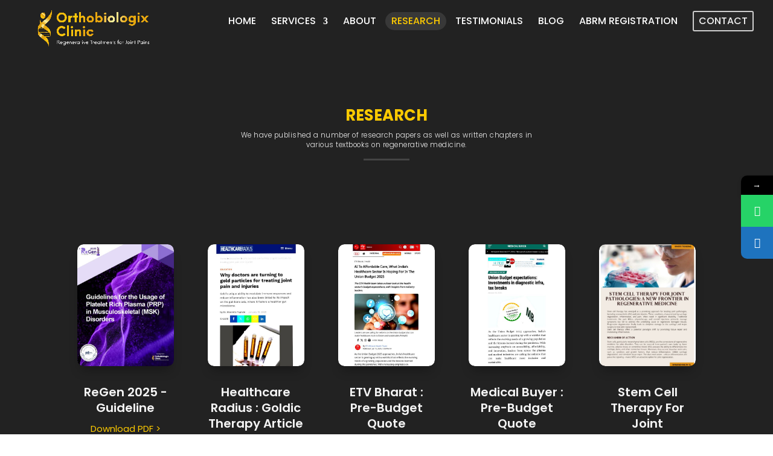

--- FILE ---
content_type: text/css
request_url: https://orthobiologixclinic.com/wp-content/plugins/divi-toolbox/cache/wp_dtb-style-8090944.css?ver=6.8.3
body_size: 6435
content:
body{font-weight:400}body.et_pb_button_helper_class .et_pb_button{font-weight:500}.blurred #main-header,.blurred #top-header,.blurred #dtb-before-header,.blurred #dtb-after-header,.blurred .et-l--header,.blurred .et-l--footer,.blurred #main-content,.blurred #dtb-before-footer,.blurred #dtb-after-footer,.blurred #main-footer,.blurred .et_pb_scroll_top{transition:all .5s cubic-bezier(.53,.06,.28,.99);filter:blur(5px)}.blurred .mfp-bg.toolbox{opacity:1;background:rgba(0,0,0,.8)}.blurred .mfp-wrap.toolbox .mfp-close:active{top:0}.mfp-ready.toolbox .toolbox-white-popup{transform:scale(1);opacity:1}.toolbox .mfp-container{padding:0;height:100vh}.toolbox .mfp-content{position:static!important}.toolbox .mfp-content .et_pb_section{background:transparent}.mfp-close-btn-in.toolbox .mfp-fade>.mfp-close{width:50px;height:50px;font-size:36px;opacity:1;transition:all .5s cubic-bezier(.53,.06,.28,.99);background:#f4f4f4;color:#fdca00}.mfp-close-btn-in.toolbox .mfp-fade>.mfp-close:hover{background:#f4f4f4!important;color:#fdca00}.toolbox .mfp-content{opacity:0;transition:all .3s ease-in-out}.toolbox.mfp-bg{opacity:0;transition:all .5s ease-out}.toolbox.mfp-ready .mfp-content{opacity:1}.toolbox.mfp-removing .mfp-content{opacity:0}.toolbox.mfp-removing.mfp-bg{opacity:0}#footer-info{letter-spacing:0;text-transform:none;font-variant:normal}.et_pb_scroll_top.et-pb-icon{background:#fdca00;color:#444;padding:5px;font-size:25px;right:0;bottom:100px}.et_pb_scroll_top.et-pb-icon.et-visible{transition-duration:.3s;transition-timing-function:ease-in-out;transition-property:background,color,padding,font-size,transform,border}a.btt_link{position:absolute;top:-5px;bottom:-5px;right:-5px;left:-5px}.et_pb_scroll_top:before{content:'6'}.et_pb_scroll_top.et-pb-icon:hover{background:#444;color:#fdca00}.et_pb_scroll_top.et-pb-icon{box-shadow:0 8px 20px rgba(0,0,0,.2)}.pulse,.grow,.shrink,.buzz,.move_down,.move_up{transform:perspective(1px) translateZ(0);transition:all .3s ease-in-out!important}.jello:hover{animation:jello .9s both}.wobble:hover{animation:wobble .82s cubic-bezier(.36,.07,.19,.97) both}.heartbeat:hover{animation:heartbeat 1.5s ease-in-out infinite both}.pulse:hover{animation:pulse 1s ease-in-out infinite both}.grow:hover{transform:scale(1.1)}.shrink:hover{transform:scale(.9)}.move_up:hover{transform:translateY(-8px)}.move_down:hover{transform:translateY(8px)}@keyframes jello{0%,100%{transform:scale3d(1,1,1)}30%{transform:scale3d(1.25,.75,1)}40%{transform:scale3d(.75,1.25,1)}50%{transform:scale3d(1.15,.85,1)}65%{transform:scale3d(.95,1.05,1)}75%{transform:scale3d(1.05,.95,1)}}@keyframes wobble{16.65%{transform:translateX(5px)}33.3%{transform:translateX(-4px)}49.95%{transform:translateX(3px)}66.6%{transform:translateX(-2px)}83.25%{transform:translateX(1px)}100%{transform:translateX(0)}}@keyframes heartbeat{from{transform:scale(1);transform-origin:center center;animation-timing-function:ease-out}10%{transform:scale(.91);animation-timing-function:ease-in}17%{transform:scale(.98);animation-timing-function:ease-out}33%{transform:scale(.87);animation-timing-function:ease-in}45%{transform:scale(1);animation-timing-function:ease-out}}@keyframes pulse{25%{transform:scale(1.1)}75%{transform:scale(.9)}}.et-social-flickr a.icon:before{content:'\e0a6'}.et-social-dribble a.icon:before{content:'\e09b'}.et-social-icon a.move_up:hover{transform:translateY(-2px)}.et-social-icon a.move_down:hover{transform:translateY(2px)}.toolbox_menu4 #top-menu>li>a,.toolbox_menu4 .dtb-menu ul.et-menu>li>a{transition:none!important}.toolbox_menu4 #top-menu>li>a>span,.toolbox_menu4 .dtb-menu ul.et-menu>li>a>span{transition:all .3s ease-in-out;padding:8px 9.6px;margin:-9.6px;border-radius:15px;background:transparent;display:inline-block}.toolbox_menu4 #top-menu>li:hover>a>span,.toolbox_menu4 .dtb-menu ul.et-menu>li:hover>a>span,.toolbox_menu4 #top-menu>li.current_page_item>a span,.toolbox_menu4 .dtb-menu ul.et-menu>li.current_page_item>a span,.toolbox_menu4 #top-menu>li.current-menu-ancestor>a span,.toolbox_menu4 .dtb-menu ul.et-menu>li.current-menu-ancestor>a span{background:rgba(255,255,255,.1)}.toolbox_menu4 #top-menu>li.menu-item-has-children>a>span,.toolbox_menu4 .dtb-menu ul.et-menu>li.menu-item-has-children>a>span{padding-right:25px;margin-right:-25px}.toolbox_menu4 #top-menu>li.menu-item-has-children>a:first-child:after .toolbox_menu4 .dtb-menu ul.et-menu>li.menu-item-has-children>a:first-child:after{right:4px}.toolbox_menu4 .dtb-menu ul.et-menu>li.menu-item-has-children>a span{transform:translateY(1px)}#top-menu li li ul,.dtb-menu ul.et-menu li li ul{top:0}#top-menu li ul,#et-secondary-nav li ul,.dtb-menu ul.et-menu li ul,.et-db #et-boc .et-l .dtb-menu .nav li ul{border-top:none;padding:0;box-shadow:none;box-shadow:0 -5px 40px rgba(50,50,50,.1);border-radius:7px;background:#fff}#top-menu li:not(.mega-menu) ul,#et-secondary-nav li ul,.dtb-menu ul.et-menu li:not(.mega-menu) ul{background:transparent;width:240px}#top-menu li ul li,#et-secondary-nav li ul li,#top-menu li.mega-menu ul.sub-menu,.dtb-menu ul.et-menu li.mega-menu ul.sub-menu{background:#fff}#top-menu li ul li:first-child>a,#et-secondary-nav li ul li:first-child>a,.dtb-menu ul.et-menu li ul li:first-child>a,#top-menu li ul li:first-child,#et-secondary-nav li ul li:first-child,.dtb-menu ul.et-menu li ul li:first-child{border-radius:7px 7px 0 0}#top-menu li ul li:last-child>a,#et-secondary-nav li ul li:last-child>a,.dtb-menu ul.et-menu li ul li:last-child>a,#top-menu li ul li:last-child,#et-secondary-nav li ul li:last-child,.dtb-menu ul.et-menu li ul li:last-child{border-radius:0 0 7px 7px}#top-menu li ul li:first-child:last-child>a,#et-secondary-nav li ul li:first-child:last-child>a,.dtb-menu ul.et-menu li ul li:first-child:last-child>a,#top-menu li ul li:first-child:last-child,#et-secondary-nav li ul li:first-child:last-child,.dtb-menu ul.et-menu li ul li:first-child:last-child{border-radius:7px}#top-menu li.mega-menu li ul li>a,#et-secondary-nav li.mega-menu li ul li>a,.dtb-menu ul.et-menu li.mega-menu li ul li>a,#top-menu li.mega-menu li ul li,#et-secondary-nav li.mega-menu li ul li,.dtb-menu ul.et-menu li.mega-menu li ul li{border-radius:7px}#top-menu li li,#et-secondary-nav li li,.dtb-menu ul.et-menu li li,.et-db #et-boc .et-l .dtb-menu .nav li li{padding:0;display:block}.et-fixed-header #top-menu li li a,#top-menu li li a,#et-secondary-nav li li a,.dtb-menu ul.et-menu li li a,.et-db #et-boc .et-l .dtb-menu ul.et-menu li li a{font-family:Poppins;padding:8px 15px 8px 20px;position:relative;transition:all .3s ease-in-out;display:block;width:100%;text-transform:uppercase;font-variant:normal;letter-spacing:0;font-size:16px;font-weight:500;text-align:;padding:8px 15px!important}.et-fixed-header #top-menu li li a,#top-menu li li a,#et-secondary-nav li li a,.dtb-menu.et_pb_menu .nav li ul.sub-menu a{color:#222!important;background:#fff}#top-menu li li a:hover,#et-secondary-nav li li a:hover,.dtb-menu.et_pb_menu .nav li ul.sub-menu a:hover,.et-db #et-boc .et-l .dtb-menu ul.et-menu li li a:hover{padding-left:25px!important;background:rgba(34,34,34,.1);color:#e6a612!important;opacity:1}#top-menu li li a:hover,#et-secondary-nav li li a:hover{background:rgba(34,34,34,.1)!important;color:#e6a612!important}#et-secondary-nav li ul li{text-align:left}#et-secondary-nav li .menu-item-has-children>a:first-child:after{right:.2em;left:auto}#et-secondary-nav li li a{padding:13px}#et-secondary-nav li li a:hover{padding-left:18px}.nav li li ul{left:240px}#et-secondary-nav li ul ul{right:240px}@media (min-width:981px){#top-menu>li:not(.mega-menu)>.sub-menu:after,#top-menu>li>.children:after,.dtb-menu ul.et-menu>li:not(.mega-menu)>.sub-menu:after{content:'';display:block;position:absolute;left:20px;top:-20px;width:0;height:0;border-top:10px solid transparent;border-right:10px solid transparent;border-left:10px solid transparent;z-index:1;border-bottom:10px #fff solid}#et-secondary-nav>li>.sub-menu:after{content:'';display:block;position:absolute;right:20px;top:-10px;width:0;height:0;border-top:5px solid transparent;border-right:5px solid transparent;border-left:5px solid transparent;z-index:1;border-bottom:5px #fff solid}}@media (min-width:981px){.et_header_style_split .nav>li{position:static}li.centered-inline-logo-wrap{width:272px!important;min-width:272px}.logo_container a,.dtb-menu.et_pb_fullwidth_menu:not(.et_pb_fullwidth_menu--style-centered) .et_pb_menu__logo,.dtb-menu.et_pb_menu:not(.et_pb_menu--style-centered) .et_pb_menu__logo{transition:all .5s ease-in-out;position:absolute!important;top:0;height:95px!important;background:rgba(255,255,255,0);width:250px;display:flex!important;box-shadow:none;align-items:center;justify-content:center;padding:10px;border-radius:0 0 50px 50px}.dtb-menu.et_pb_fullwidth_menu--style-left_aligned .et_pb_menu__logo-wrap,.dtb-menu.et_pb_menu--style-left_aligned .et_pb_menu__logo-wrap{width:270px}.dtb-menu.et_pb_fullwidth_menu--style-inline_centered_logo .et_pb_menu__logo-wrap,.dtb-menu.et_pb_menu--style-inline_centered_logo .et_pb_menu__logo-wrap{width:250px}.et-fixed-header li.centered-inline-logo-wrap{width:232px!important;min-width:232px}.et-fixed-header .logo_container a{height:78px!important;width:210px;background-color:#222}}#top-menu>li.cta-item>a>span,.dtb-menu .et-menu>li.cta-item>a>span,#et-secondary-nav li.cta-item>a>span{display:block}#top-menu>li.cta-item>a:before,#top-menu>li.cta-item>a>span:before,#top-menu>li.cta-item>a>span:after,.dtb-menu .et-menu>li.cta-item>a:before,.dtb-menu .et-menu>li.cta-item>a>span:before,.dtb-menu .et-menu>li.cta-item>a>span:after,#et-secondary-nav li.cta-item a>span:before,#et-secondary-nav li.cta-item a>span:after{display:none!important}.toolbox_menu4 #top-menu>li.cta-item>a,.toolbox_menu4 .dtb-menu .et-menu>li.cta-item>a,.toolbox_menu4 #et-secondary-nav li.cta-item>a{transition:all .3s ease-in-out!important}#top-menu>li.cta-item:not(.menu-item-has-children),.dtb-menu .et-menu>li.cta-item:not(.menu-item-has-children),.et-db #et-boc .dtb-menu .et_pb_menu__menu>nav>ul>li.cta-item:not(.menu-item-has-children){margin:0 8px}#et-secondary-nav>li.cta-item:not(.menu-item-has-children){margin:0 24px 0 8px}#top-menu>li.cta-item>a>span,.dtb-menu .et-menu>li.cta-item>a>span,#et-secondary-nav>li.cta-item>a>span{transition:all .3s ease-in-out;padding:8px 8px!important;margin:-8px -8px;border-radius:3px;background:rgba(255,255,255,.03)!important;color:#f4f4f4!important;border-style:solid;border-width:2px;border-color:rgba(244,244,244,.82);font-family:Poppins;font-weight:500;font-size:16px;letter-spacing:0;text-transform:uppercase;font-variant:normal}#top-menu>li.cta-item>a:hover>span,.dtb-menu .et-menu>li.cta-item>a:hover>span,#et-secondary-nav>li.cta-item>a:hover>span{background:rgba(34,34,34,.3)!important;color:#fdca00!important;border-color:#fdca00}#top-menu>li.cta-item>a:first-child:after,.dtb-menu .et-menu>li.cta-item>a:first-child:after,#et-secondary-nav>li.cta-item>a:first-child:after{right:4px}#top-menu>li.cta-item.menu-item-has-children>a>span,.dtb-menu .et-menu>li.cta-item.menu-item-has-children>a>span,#et-secondary-nav>li.cta-item.menu-item-has-children>a>span{padding-right:20px!important}#top-menu>li.cta-item.menu-item-has-children>a:after,.dtb-menu .et-menu>li.cta-item.menu-item-has-children>a:after,#et-secondary-nav>li.cta-item.menu-item-has-children>a:after{right:12px;color:#f4f4f4!important;top:8px}#top-menu>li.cta-item.menu-item-has-children>a:first-child:after,.dtb-menu .et-menu>li.cta-item.menu-item-has-children>a:first-child:after,#et-secondary-nav>li.cta-item.menu-item-has-children>a:first-child:after{right:4px}#top-menu>li.cta-item.menu-item-has-children>a:hover:after,.dtb-menu .et-menu>li.cta-item.menu-item-has-children>a:hover:after,#et-secondary-nav>li.cta-item.menu-item-has-children>a:hover:after{color:#fdca00!important;z-index:2}@media only screen and (min-width:981px) and (max-width:980px){#logo,.logo_container,#main-header,.container{transition:all .4s ease-in-out}#et_mobile_nav_menu{display:none!important}#top-menu,nav#top-menu-nav{display:block}#et-secondary-nav,#et-secondary-menu,#et-info .et-social-icons{display:inline-block!important}#et-info{padding-top:0}#top-header .container{padding-top:.75em}.et_fixed_nav #page-container #main-header,.et_fixed_nav #page-container #top-header{position:fixed}.et_hide_primary_logo #main-header:not(.et-fixed-header) .centered-inline-logo-wrap,.et_hide_fixed_logo #main-header.et-fixed-header .centered-inline-logo-wrap,.et_header_style_centered.et_hide_primary_logo #main-header:not(.et-fixed-header) .logo_container,.et_header_style_centered.et_hide_fixed_logo #main-header.et-fixed-header .logo_container,.et_header_style_split.et_hide_primary_logo #main-header:not(.et-fixed-header) .logo_container,.et_header_style_split.et_hide_fixed_logo #main-header.et-fixed-header .logo_container{height:0;padding:0;opacity:0}.et_pb_fullwidth_menu.dtb-menu .et_pb_menu__menu,.et_pb_menu.dtb-menu .et_pb_menu__menu{display:flex}.dtb-menu .et_mobile_nav_menu{display:none;float:right}.et_pb_fullwidth_menu--style-inline_centered_logo.dtb-menu>div>.et_pb_menu__logo-wrap,.et_pb_menu--style-inline_centered_logo.dtb-menu>div>.et_pb_menu__logo-wrap{display:none}.et_header_style_left #logo{max-width:100%;max-height:100%}.et_header_style_left #et-top-navigation,.et_header_style_split #et-top-navigation{padding:26px 0 0 0}.et_header_style_left #et-top-navigation nav>ul>li>a{padding-bottom:26px}.et_header_style_left .et-fixed-header #et-top-navigation nav>ul>li>a{padding-bottom:18px}.et_header_style_left .et-fixed-header #et-top-navigation{padding:18px 0 0 0}#et_top_search{float:right;margin:-10px 0 0 22px}.et_hide_primary_logo #main-header:not(.et-fixed-header) .logo_container,.et_hide_fixed_logo #main-header.et-fixed-header .logo_container{height:0;opacity:0;transition:all .4s ease-in-out}}.et_toggle_slide_menu:after{display:none}.mobile_menu_bar{width:30px;height:14px;box-sizing:content-box;min-height:24px}.mobile_menu_bar:before{display:none}.dtb-hamburger{padding:5px;display:inline-block;cursor:pointer;position:absolute;top:0;right:0;transition-property:opacity,filter;transition-duration:.15s;transition-timing-function:linear}.dtb-hamburger:hover{opacity:1}.dtb-hamburger{font:inherit;color:inherit;text-transform:none;background-color:transparent;border:0;margin:0;overflow:visible}.dtb-hamburger-box{width:20px;height:14px;display:inline-block;position:relative}.dtb-hamburger-inner{display:block;top:50%;margin-top:-1px}.dtb-hamburger-inner,.dtb-hamburger-inner::before,.dtb-hamburger-inner::after{width:20px;height:2px;background-color:#fdca00;border-radius:2px;position:absolute;transition-property:transform;transition-duration:.15s;transition-timing-function:ease}.mobile_menu_bar:hover .dtb-hamburger-inner,.mobile_menu_bar:hover .dtb-hamburger-inner::before,.mobile_menu_bar:hover .dtb-hamburger-inner::after{background-color:#e6a612}.hamburger_menu_icon-toggled .dtb-hamburger-inner,.hamburger_menu_icon-toggled .dtb-hamburger-inner::before,.hamburger_menu_icon-toggled .dtb-hamburger-inner::after{background-color:#fdca00}.hamburger_menu_icon-toggled:hover .dtb-hamburger-inner,.hamburger_menu_icon-toggled:hover .dtb-hamburger-inner::before,.hamburger_menu_icon-toggled:hover .dtb-hamburger-inner::after{background-color:#e6a612}.dtb-hamburger-inner::before,.dtb-hamburger-inner::after{content:"";display:block}.dtb-hamburger-inner::before{top:-6px}.dtb-hamburger-inner::after{bottom:-6px}.hamburger_menu_icon4 .dtb-hamburger{overflow:hidden}.hamburger_menu_icon4 .dtb-hamburger-inner{transition:background-color .125s .175s ease-in}.hamburger_menu_icon4 .dtb-hamburger-inner::before{left:0;transition:transform .125s cubic-bezier(.6,.04,.98,.335),top .05s .125s linear}.hamburger_menu_icon4 .dtb-hamburger-inner::after{top:6px;right:0;transition:transform .125s cubic-bezier(.6,.04,.98,.335),top .05s .125s linear,right .125s .175s ease-in}.hamburger_menu_icon4 .hamburger_menu_icon-toggled .dtb-hamburger-inner{transition-delay:0s;transition-timing-function:ease-out;background-color:transparent!important}.hamburger_menu_icon4 .hamburger_menu_icon-toggled .dtb-hamburger-inner::before{left:-40px;top:-40px;transform:translate3d(40px,40px,0) rotate(45deg);transition:left .125s ease-out,top .05s .125s linear,transform .125s .175s cubic-bezier(.075,.82,.165,1)}.hamburger_menu_icon4 .hamburger_menu_icon-toggled .dtb-hamburger-inner::after{right:-40px;top:-40px;transform:translate3d(-40px,40px,0) rotate(-45deg);transition:right .125s ease-out,top .05s .125s linear,transform .125s .175s cubic-bezier(.075,.82,.165,1)}.dtb-m-menu-trigger{position:fixed;z-index:100005;top:5px;bottom:auto;left:auto;right:20px;cursor:pointer}.dtb-m-menu-trigger .mobile_menu_bar{width:50px;height:50px;background-color:rgba(255,255,255,.9);display:flex;align-items:center;justify-content:center;transition:all .3s ease-in-out;flex-direction:row;border-style:solid;border-width:0;border-color:#fff;border-radius:3px}.dtb-m-menu-trigger .mobile_menu_bar:hover{background-color:#fff;border-color:#fff}.dtb-m-mobile-open .dtb-m-menu-trigger .mobile_menu_bar{background-color:rgba(255,255,255,0);border-color:#fff;box-shadow:none}.dtb-m-mobile-open .dtb-m-menu-trigger .mobile_menu_bar:hover{background-color:#fff;border-color:#fff}.dtb-m-menu-trigger .mobile_menu_bar .dtb-hamburger{position:relative}.dtb-m-menu-trigger .mobile_menu_bar:after{display:none}@media (max-width:782px){.admin-bar .dtb-m-menu-trigger{transform:translateY(46px)}}@media (min-width:783px){.admin-bar .dtb-m-menu-trigger{transform:translateY(32px)}}@media (min-width:981px){.dtb-m-menu-trigger{display:none}}@media (min-width:981px) and (max-width:980px){.dtb_mobile #main-header #et_top_search{margin-right:0!important}}@media (max-width:980px){.et_header_style_centered #et-top-navigation .et-social-icons{display:none}.et_header_style_centered .et_mobile_menu,.et_header_style_split .et_mobile_menu{top:70px}.et_header_style_centered header#main-header .logo_container,.et_header_style_split header#main-header .logo_container{max-height:none}.dtb_mobile #main-header,.dtb-menu.et_pb_module{padding:0}.dtb_mobile #main-header .logo_container,.et_header_style_centered.dtb_mobile header#main-header .logo_container{position:relative;text-align:left;z-index:2;height:70px!important;max-width:calc(100% - 30px)}.dtb-menu.et_pb_module,.dtb-menu.et_pb_module .et_pb_menu_inner_container>.et_pb_menu__logo-wrap .et_pb_menu__logo,.dtb-menu.et_pb_module .et_pb_menu__logo-slot,.dtb-menu.et_pb_module>.et_pb_menu_inner_container{max-width:100%}.dtb-menu.et_pb_module>.et_pb_row{min-height:0}.dtb-menu.et_pb_module .et_pb_menu__logo,.dtb-menu.et_pb_module .et_pb_menu__logo img,.dtb-menu.et_pb_module .et_pb_menu__logo a{max-height:100%;height:100%}.dtb_mobile #main-header .logo_container,.et_header_style_centered.dtb_mobile.dtb_woo header#main-header .logo_container{max-width:calc(100% - 60px)}.dtb_mobile #main-header .select_page{display:none}.dtb_mobile #main-header .mobile_nav{background:transparent}.dtb_mobile #main-header #et_mobile_nav_menu,.et_header_style_centered.dtb_mobile #main-header #et_mobile_nav_menu,.dtb-menu #et_mobile_nav_menu{height:0;margin-top:0;display:flex;align-items:center;position:static!important}.dtb_mobile #main-header #logo{max-height:40%!important;max-width:calc(100% - 30px);height:40%}.dtb_mobile.dtb_woo #main-header #logo{max-width:calc(100% - 60px)}.dtb_mobile #main-header #et-top-navigation{padding:0!important;position:static!important}.dtb_mobile #main-header .mobile_menu_bar,.et_header_style_centered.dtb_mobile #main-header .mobile_menu_bar{top:19px;top:25px;padding:0;right:0;position:absolute;z-index:10001}.et_header_style_centered header#main-header .logo_container .custom_hamburger_icon.dtb_mobile #main-header .mobile_menu_bar{top:23px}.dtb_mobile #main-header,.dtb_mobile #main-header.et-fixed-header,.dtb-menu.et_pb_module{background:rgba(255,255,255,0)!important;box-shadow:none!important;box-shadow:0 2px 25px rgba(0,0,0,0)!important}.dtb_mobile.dtb_woo #et-top-navigation .et-cart-info{position:absolute;top:24px;right:40px;margin-top:0}}#main-header #mobile_menu.et_mobile_menu .menu-item-has-children,.dtb-menu .et_mobile_menu .menu-item-has-children,#dtb-m-menu .menu-item-has-children{position:relative}#main-header #mobile_menu.et_mobile_menu .menu-item-has-children>a,.dtb-menu .et_mobile_menu .menu-item-has-children>a,#dtb-m-menu .menu-item-has-children>a{font-weight:700}#main-header #mobile_menu.et_mobile_menu .sub-menu-toggle,.dtb-menu .et_mobile_menu .sub-menu-toggle,#dtb-m-menu .sub-menu-toggle{position:absolute;background-color:#f4f4f4;color:#fdca00;z-index:1;width:36px;height:36px;line-height:36px;border-radius:50%;top:7.5px;right:4px;cursor:pointer;text-align:center}#main-header #mobile_menu.et_mobile_menu .sub-menu-toggle.popped,.dtb-menu .et_mobile_menu .sub-menu-toggle.popped,#dtb-m-menu .sub-menu-toggle.popped{background-color:#f4f4f4;color:#fdca00}#main-header #mobile_menu.et_mobile_menu .sub-menu-toggle::before,.dtb-menu .et_mobile_menu .sub-menu-toggle::before,#dtb-m-menu .sub-menu-toggle::before{font-family:"ETmodules"!important;font-weight:normal;-webkit-font-smoothing:antialiased;-moz-osx-font-smoothing:grayscale;line-height:36px;font-size:24px;text-transform:none;speak:none;content:'\33';transition:all .3s ease-in-out;display:block}#main-header #mobile_menu.et_mobile_menu .sub-menu-toggle.popped::before,.dtb-menu .et_mobile_menu .sub-menu-toggle.popped::before,#dtb-m-menu .sub-menu-toggle.popped::before{transform:rotate(-180deg) translateX(-1px)}#main-header #mobile_menu.et_mobile_menu .sub-menu-toggle~ul.sub-menu,.dtb-menu .et_mobile_menu .sub-menu-toggle~ul.sub-menu,#dtb-m-menu .sub-menu-toggle~ul.sub-menu{display:none!important;padding-left:0}#main-header #mobile_menu.et_mobile_menu .sub-menu-toggle.popped~ul.sub-menu,.dtb-menu .et_mobile_menu .sub-menu-toggle.popped~ul.sub-menu{display:block!important;background-color:#fff!important}#dtb-m-menu .sub-menu-toggle.popped~ul.sub-menu{display:block!important}#dtb-m-menu .sub-menu-toggle.popped~ul.sub-menu li{background-color:#fff!important}#main-header #mobile_menu.et_mobile_menu li li,.dtb-menu .et_mobile_menu li li,#dtb-m-menu ul.dtb-mobile-menu li li{padding-left:0}#main-header #mobile_menu.et_mobile_menu li a,.dtb-menu .et_mobile_menu li a{padding-left:20px;padding-right:20px}#main-header #mobile_menu.et_mobile_menu li li a,.dtb-menu .et_mobile_menu li li a{padding-left:40px;padding-right:20px}#main-header #mobile_menu.et_mobile_menu li li li a,.dtb-menu .et_mobile_menu li li li a{padding-left:60px;padding-right:20px}#main-header #mobile_menu.et_mobile_menu .menu-item-has-children .sub-menu-toggle+a,.dtb-menu .et_mobile_menu .menu-item-has-children .sub-menu-toggle+a,#dtb-m-menu ul.dtb-mobile-menu .menu-item-has-children .sub-menu-toggle+a{padding-right:44px}#main-header #mobile_menu.et_mobile_menu .menu-item-has-children>a:hover,.dtb-menu .et_mobile_menu .menu-item-has-children>a:hover,#dtb-m-menu ul.dtb-mobile-menu .menu-item-has-children>a:hover{opacity:1}@media (max-width:980px){.et_header_style_slide #page-container{left:0!important}.et_header_style_fullscreen .et_slide_in_menu_container,.et_header_style_slide .et_slide_in_menu_container{display:none!important}.et_toggle_fullscreen_menu,.et_toggle_slide_menu:after,.mobile_menu_bar.et_pb_header_toggle{display:none!important}#et_mobile_nav_menu #mobile_menu,.et_pb_module.dtb-menu .et_mobile_menu{display:none!important}#dtb-m-menu{box-sizing:content-box;display:block;visibility:hidden;opacity:0;position:fixed;top:0;bottom:0;z-index:100005;background-color:#fff;width:calc(100%);max-width:250px;right:0}#dtb-m-menu>.menu-wrapper{padding:20px 20px 0 20px;height:100%;position:relative}#dtb-m-menu>.menu-wrapper:after{content:'';display:block;height:20px}#dtb-m-menu>.menu-wrapper>.nav-wrapper>ul.dtb-mobile-menu{display:block!important;height:auto!important}body.stopscroll{touch-action:none;-webkit-overflow-scrolling:none;overflow:hidden;overscroll-behavior:none}#dtb-m-menu .menu-wrapper{width:100%;overflow-y:auto;-webkit-overflow-scrolling:touch}body.admin-bar:not(.et-fb) #dtb-m-menu{top:32px}#dtb-m-menu .dtb-mobile-menu{margin:20px 0 0 0;text-align:left}#dtb-m-menu .dtb-mobile-menu li{display:block}#dtb-m-menu .dtb-mobile-menu li a{display:block;font-size:14px;color:#222;font-weight:700;padding-top:15px;padding-bottom:15px;padding-right:15px;padding-left:15px;text-transform:uppercase;font-variant:normal;letter-spacing:0;font-family:Poppins;line-height:1.2;background-color:#fff;transition:all .3s ease-in-out}#dtb-m-menu .dtb-mobile-menu li a:hover,#dtb-m-menu .dtb-mobile-menu li.menu-item-has-children>a:hover,#dtb-m-menu .dtb-mobile-menu .sub-menu-toggle.popped~ul.sub-menu li.menu-item-has-children>a:hover{color:#444;background-color:#f4f4f4!important}#dtb-m-menu .dtb-mobile-menu li.menu-item-has-children>a,#dtb-m-menu .dtb-mobile-menu .sub-menu-toggle.popped~ul.sub-menu li.menu-item-has-children>a{color:#222;background-color:#fff;font-weight:700}#dtb-m-menu .dtb-mobile-menu>li{margin-bottom:0}#dtb-m-menu .dtb-mobile-menu>li>ul>li{border-width:0;border-style:solid;border-color:rgba(0,0,0,.02)}#dtb-m-menu .dtb-mobile-menu>li>ul>li:not(:first-child){border-top:none}#dtb-m-menu .dtb-mobile-menu>li>ul>li:first-child,#dtb-m-menu .dtb-mobile-menu>li>ul>li:first-child>a{border-radius:0;border-top:0}#dtb-m-menu .dtb-mobile-menu>li>ul>li:last-child,#dtb-m-menu .dtb-mobile-menu>li>ul>li:last-child>ul>li:last-child,#dtb-m-menu .dtb-mobile-menu>li>ul>li:last-child>a,#dtb-m-menu .dtb-mobile-menu>li>ul>li:last-child>ul>li:last-child>a{border-radius:0}#dtb-m-menu .dtb-mobile-menu>li>ul>li li{border-top:0 solid rgba(0,0,0,.02)}#dtb-m-menu .dtb-mobile-menu>li>a{border-radius:0;border-width:0;border-style:solid;border-color:rgba(0,0,0,.02)}#dtb-m-menu ul.dtb-mobile-menu li li a{padding-left:35px}#dtb-m-menu ul.dtb-mobile-menu li li li a{padding-left:55px}.dtb-mobile-menu>li>.sub-menu-toggle{margin-right:0;margin-top:0}#dtb-m-menu .sub-menu-toggle{top:4px}#dtb-m-menu .dtb-mobile-menu li .sub-menu-toggle.popped~ul.sub-menu li a{background-color:#fff}#dtb-m-menu .dtb-mobile-menu li.cta-link>a,.dtb_mobile #dtb-m-menu .dtb-mobile-menu>li:last-of-type>a{font-size:15px;color:#fff;background:#fdca00;font-weight:500;padding:15px 25px 15px 25px!important;text-transform:uppercase;font-variant:normal;letter-spacing:1px;font-family:Poppins;text-align:left;border-radius:50px;border:0 #fdca00 solid!important}#dtb-m-menu .dtb-mobile-menu li.cta-link>a:hover,#dtb-m-menu .dtb-mobile-menu>li:last-of-type>a:hover{color:#444!important;background:#e6a612!important;border-color:#444!important}#dtb-m-menu .dtb-mobile-menu li.cta-link,#dtb-m-menu .dtb-mobile-menu>li:last-of-type{margin:20px 0 0 0;text-align:left}#dtb-m-menu .dtb-mobile-menu li.cta-link>a,#dtb-m-menu .dtb-mobile-menu>li:last-of-type>a{display:inline-block}}@media (max-width:782px){body.admin-bar:not(.et-fb) #dtb-m-menu{top:46px}}@media (max-width:600px){body.admin-bar:not(.et-fb) #dtb-m-menu{top:46px}}@media (max-width:980px){.dtb-m-menu-overlay{transition:all 1s cubic-bezier(.23,.91,.23,.91);transition-delay:.2s;display:block;visibility:hidden;opacity:0;position:fixed;top:0;left:0;width:100%;height:100%;background:transparent;z-index:100001}.dtb-m-mobile-open .dtb-m-menu-overlay{visibility:visible;opacity:1;background:rgba(0,0,0,.5)}.dtb-body-wrapper{top:0;left:0;width:100%;height:100%;overflow-y:inherit}.dtb-page-container{backface-visibility:hidden;opacity:1;visibility:visible;position:relative}#dtb-m-menu{visibility:hidden;overflow:hidden;backface-visibility:hidden;opacity:1;position:fixed;-webkit-perspective:1200px;-webkit-backface-visibility:none}.dtb-page-container.noanimation{animation:none!important}#dtb-m-menu{left:auto;right:-250px;visibility:visible}#dtb-m-menu.dtb-mobile-opacity{opacity:1}}@media (min-width:981px){#dtb-m-menu,#dtb-m-menu.dtb-in{visibility:hidden;opacity:0;display:none}}#dtb-m-menu .mobile_menu_bar{position:absolute;display:block;top:14px;bottom:0;right:10px;left:auto}#dtb-m-menu .mobile_menu_bar.hamburger_menu_icon-toggled:before{content:'\4d'}body:not(.custom-hamburger-icon) .mobile_menu_bar:before{color:#fdca00}body:not(.custom-hamburger-icon) .mobile_menu_bar:hover:before{color:#e6a612}body:not(.custom-hamburger-icon) .opened .mobile_menu_bar:before{color:#fdca00}body:not(.custom-hamburger-icon) .opened .mobile_menu_bar:hover:before{color:#e6a612}.et_pb_fullwidth_menu--without-logo.dtb-menu .et_pb_menu__menu>nav>ul>li,.et_pb_menu--without-logo.dtb-menu .et_pb_menu__menu>nav>ul>li{margin-top:0}.dtb-menu.et_pb_module{z-index:3}#top-menu-nav #top-menu>li>a,.dtb-menu .et-menu>li>a{text-transform:uppercase;font-variant:normal}#top-menu-nav #top-menu>li>a{font-weight:500!important}#top-menu-nav #top-menu>li>a:hover,.dtb-menu ul.et-menu>li>a:hover,.et-db #et-boc .et-l .dtb-menu a:hover,.dtb-menu ul.et-menu>li:hover>a,.et-db #et-boc .et-l .dtb-menu li:hover>a{opacity:1;color:#fdf2a2}#main-header.et-fixed-header #top-menu-nav #top-menu>li>a:hover{color:#fdf2a2!important}#main-header{box-shadow:none!important}#page-container #main-header.et-fixed-header{box-shadow:none!important}#top-header{box-shadow:none}#et-info-email,#et-info-phone,.et-cart-info span,#et-secondary-nav>li>a{font-weight:600;letter-spacing:0;text-transform:none;font-variant:normal;font-family:Poppins}#et-info a,#et-secondary-menu>ul>li>a{color:#fff;position:relative}#et-info a:hover,#et-secondary-menu>ul>li>a:hover{opacity:1;color:rgba(255,255,255,.47)}#et-info a:after,#et-secondary-menu>ul:not(.et-social-icons)>li>a:before{content:'';display:block;position:absolute;top:-.8em;bottom:0;right:-.75em;left:-.75em;transition:all .3s ease-in-out;z-index:-1}#et-info a:after{bottom:-.65em}#et-info a:hover:after,#et-secondary-menu>ul>li>a:hover:before{background:rgba(0,0,0,0)}@media (min-width:981px){#main-header{transition:all .3s ease-in-out;height:auto}#wpadminbar{z-index:200001}#main-header.et-fixed-header{top:0!important;z-index:200000}#top-header.et-fixed-header{top:0!important;box-shadow:none}.admin-bar #main-header.et-fixed-header{top:32px!important}.et_header_style_left.et-fixed-header #et-top-navigation{padding-top:30px!important}}#main-header,#top-header{transition:all .3s ease-in-out!important}.dtb-author-box{margin-top:50px;display:flex;align-items:center;background:#fff;padding:25px;border-radius:0;box-shadow:2px 15px 65px rgba(0,0,0,.1)}.dtb-author-box a{display:block;font-family:;font-weight:600;font-size:18px;color:#BDC8D5;line-height:1.4}.dtb-author-box img{margin-right:20px}.dtb-author-box img{border-radius:100%}@media (max-width:479px){.dtb-author-box{display:block}}.et_pb_post .dtb-single-post-nav,.et-l--body .dtb-single-post-nav{margin-top:50px;display:flex;width:100%;justify-content:space-between}.et_pb_post .dtb-single-post-nav .dtb-button,.et-l--body .dtb-single-post-nav .dtb-button{margin-bottom:15px;display:inline-block;line-height:1.1;transition:all .3s ease-in-out;font-weight:700;font-size:13px;letter-spacing:0;text-transform:none;font-variant:normal;color:#fff;padding:8px 12px;border-radius:3px;border-style:solid;border-width:0;border-color:#BDC8D5;background:#BDC8D5}.dtb-single-post-nav .dtb-button:hover{color:#fff;border-color:#00B5CF;background:#00B5CF}.et_pb_post .dtb-single-post-nav h5,.et-l--body .dtb-single-post-nav h5{transition:all .3s ease-in-out;font-weight:600;font-size:12px;letter-spacing:1px;text-transform:uppercase;font-variant:normal;color:#bdc8d5}.et_pb_post .dtb-single-post-nav h5:hover,.et-l--body .dtb-single-post-nav h5:hover{color:#97A0AA}.dtb-single-post-nav .single-nav-next{text-align:right}.dtb-single-post-nav i{font-style:normal;vertical-align:1px}@media (max-width:767px){.dtb-single-post-nav{display:block}.dtb-single-post-nav .single-nav-next a{text-align:right;display:block}}.dtb-related-posts{margin-top:50px}#left-area #dtb-related-posts-list,.et-l--body #dtb-related-posts-list{padding:0;list-style:none;display:flex;justify-content:space-between;flex-wrap:wrap}#dtb-related-posts-list img{width:100%}#dtb-related-posts-list li{flex-basis:31%;margin-bottom:3.5%}@media (max-width:980px){#dtb-related-posts-list li{flex-basis:31%;margin-bottom:3.5%}}@media (max-width:767px){#dtb-related-posts-list li{flex-basis:48%;margin-bottom:4%}}@media (max-width:479px){#dtb-related-posts-list li{flex-basis:100%;margin-bottom:6%}}.et_pb_post .dtb-related-posts,.et-l--body .dtb-related-posts h4{;font-weight:500;font-size:22px;letter-spacing:0;text-transform:none;font-variant:normal;color:#333;margin-bottom:15px}#dtb-related-posts-list li a{display:block;padding:15px;line-height:1.2;box-shadow:2px 12px 30px rgba(0,0,0,.05);transition:all .3s ease-in-out;background:#fff;border:2px solid #BDC8D5;border-radius:0}#dtb-related-posts-list li a span.img-wrap{margin:-15px -15px 0;display:block}#dtb-related-posts-list li a strong{margin-top:12px;display:block;font-weight:400;font-size:15px;letter-spacing:0;text-transform:none;font-variant:normal;color:#666;transition:all .3s ease-in-out}#dtb-related-posts-list li a:hover strong{color:#00B5CF}#dtb-related-posts-list li a:hover{transform:scale(1.05)}.et_monarch .et_social_networks.et_social_withcounts ul li p a .et_social_count{display:none}.et_link_content,.et_audio_content,.et_pb_audio_module_content,.et_quote_content{width:100%}@media (min-width:768px){body:not(.logged-in) #comment-wrap #respond .comment-form-comment,body:not(.logged-in) .dtb-comments #respond .comment-form-comment{width:50%;float:left}body:not(.logged-in) #comment-wrap #respond .comment-form-author,body:not(.logged-in) #comment-wrap #respond .comment-form-email,body:not(.logged-in) #comment-wrap #respond .comment-form-url,body:not(.logged-in) .dtb-comments #respond .comment-form-author,body:not(.logged-in) .dtb-comments #respond .comment-form-email,body:not(.logged-in) .dtb-comments #respond .comment-form-url{width:48%;float:right}body:not(.logged-in) #comment-wrap #respond .form-submit,body:not(.logged-in) .dtb-comments #respond .form-submit{clear:both}body:not(.logged-in) #comment-wrap #commentform input[type=email],body:not(.logged-in) #comment-wrap #commentform input[type=text],body:not(.logged-in) #comment-wrap #commentform input[type=url],body:not(.logged-in) .dtb-comments #commentform input[type=email],body:not(.logged-in) .dtb-comments #commentform input[type=text],body:not(.logged-in) .dtb-comments #commentform input[type=url]{width:100%}body:not(.logged-in) #comment-wrap #respond .comment-form-cookies-consent,body:not(.logged-in) .dtb-comments #respond .comment-form-cookies-consent{clear:both}}#commentform textarea,.dtb-comments #commentform textarea{height:150px!important}#commentform input[type=email],#commentform input[type=text],#commentform input[type=url],#commentform textarea,.dtb-comments #commentform input[type=email],.dtb-comments #commentform input[type=text],.dtb-comments #commentform input[type=url],.dtb-comments #commentform textarea{font-family:,Poppins,"Open Sans";padding:12px;font-weight:500;font-size:15px;letter-spacing:0;text-transform:none;font-variant:normal;color:#666;background:#efefef;border-radius:3px;border-style:solid;border-width:0;border-color:#00B5CF;transition:all .3s ease-in-out}#commentform input[type=email]:focus,#commentform input[type=text]:focus,#commentform input[type=url]:focus,#commentform textarea:focus,.dtb-comments #commentform input[type=email]:focus,.dtb-comments #commentform input[type=text]:focus,.dtb-comments #commentform input[type=url]:focus,.dtb-comments #commentform textarea:focus{background:#fff;border-color:#00B5CF}#respond #submit,body.et_pb_button_helper_class .et_post_meta_wrapper .comment-reply-link,.dtb-comments #respond .submit,body.et_pb_button_helper_class .dtb-comments .comment-reply-link{font-family:,Poppins,"Open Sans";padding:8px 12px;font-weight:600;font-size:15px;letter-spacing:0;text-transform:none;font-variant:normal;color:#fff!important;background-color:#BDC8D5;border-radius:3px;border-style:solid;border-width:0;border-color:#00B5CF}#respond #submit:hover,body.et_pb_button_helper_class .et_post_meta_wrapper .comment-reply-link:hover,.dtb-comments #respond .submit:hover,body.et_pb_button_helper_class .dtb-comments .comment-reply-link:hover{color:#fff!important;background-color:#00B5CF;border-color:}body.et_pb_button_helper_class .et_post_meta_wrapper .comment-reply-link:after,body.et_pb_button_helper_class .dtb-comments .comment-reply-link:after,body.et_pb_button_helper_class .dtb-comments #respond .submit:after{opacity:0}::-webkit-scrollbar{width:15px;box-shadow:inset 0 0 9px rgba(0,0,0,.54)}::-webkit-scrollbar-thumb{-webkit-border-radius:0;border-radius:0}::-webkit-scrollbar-thumb:window-inactive{opacity:.5}::-webkit-scrollbar-thumb{background:#e8aa00}::-webkit-scrollbar-thumb:window-inactive{background:#e8aa00}::-webkit-scrollbar{background:#fff4ef}@media (max-width:980px){.et_pb_row.reverse-columns-mobile{display:flex!important;flex-direction:column-reverse!important}.et_pb_row.reverse-columns-mobile .et_pb_column:last-child,.et_pb_row.reverse-columns-mobile .et_pb_column.et-last-child{margin-bottom:30px}.et_pb_row.reverse-columns-mobile .et_pb_column:first-child{margin-bottom:0;z-index:10}.word-break-mobile,.word-break-mobile *{overflow-wrap:break-word;word-wrap:break-word;-webkit-hyphens:auto;-ms-hyphens:auto;-moz-hyphens:auto;hyphens:auto}.no-word-break-mobile,.no-word-break-mobile *{overflow-wrap:normal}}#particles-bg1 canvas,#particles-bg2 canvas{left:0;position:absolute;top:0;z-index:-1}#particles-bg1,#particles-bg2{position:relative;left:0;top:0;z-index:1}.vertical-align{display:flex;flex-direction:column;justify-content:center}.et_pb_testimonial_description{margin-left:0!important}.et_pb_testimonial .et_pb_testimonial_portrait{float:left;margin:10px 20px 0 0}.et_pb_testimonial_author{margin-top:0;padding-top:26px}.et_pb_toggle_title:before{content:'3'!important;transition:all .3s ease-in-out;font-size:24px}.et_pb_toggle_open .et_pb_toggle_title:before{transform:rotate(180deg)}.dtb_layout_placeholder{height:150px;display:flex;align-items:center;justify-content:center;background:#ccc;color:white}.dtb_layout_placeholder>h3{color:white}div[class^=count-]{display:inline-block}body:not(.et-fb) .dtb-fixed-header.et_pb_section,body:not(.et-fb) .dtb-fixed-always.et_pb_section{position:fixed!important;top:0;left:0;right:0;transform:translateY(-200%);transition:.3s transform cubic-bezier(.3,.73,.3,.74);z-index:20}body.admin-bar:not(.et-fb) .dtb-fixed-header.et_pb_section,body.admin-bar:not(.et-fb) .dtb-fixed-always.et_pb_section{top:32px}@media (max-width:782px){body.admin-bar:not(.et-fb) .dtb-fixed-header.et_pb_section,body.admin-bar:not(.et-fb) .dtb-fixed-always.et_pb_section{top:46px}}@media (max-width:600px){body.admin-bar:not(.et-fb) .dtb-fixed-header.et_pb_section,body.admin-bar:not(.et-fb) .dtb-fixed-always.et_pb_section{top:0}body.admin-bar.et-tb-has-header:not(.et-fb) #dtb-before-header{top:0!important}}body.scrolled-down:not(.et-fb) .dtb-fixed-header.et_pb_section,body:not(.et-fb) .dtb-fixed-always.et_pb_section{transform:translateY(0)}@media (max-width:479px){.dtb-equal-height .et_pb_blurb_content{height:auto!important}.dtb-equal-height .et_pb_pricing_content{height:auto!important}}.dtb-equal-height .et_pb_pricing_content{box-sizing:content-box}

--- FILE ---
content_type: text/css
request_url: https://orthobiologixclinic.com/wp-content/et-cache/250918/et-core-unified-250918.min.css?ver=1760338662
body_size: -259
content:
.et-pb-contact-message p{font-size:28px;line-height:1.7em;color:#ffffff;text-align:center;font-weight:bold;padding:50px!important;border:2px solid #e6a612;border-radius:10px;background:#e6a612}::-moz-selection{background-color:#e6a612;color:#fff}::selection{background-color:#e6a612;color:#fff}.et_animated{opacity:1!important;animation-duration:0s!important}

--- FILE ---
content_type: text/css
request_url: https://orthobiologixclinic.com/wp-content/et-cache/250918/et-core-unified-tb-222564-deferred-250918.min.css?ver=1760338663
body_size: 1616
content:
.et_pb_section_0_tb_footer.et_pb_section{padding-top:12px;padding-bottom:0px;background-color:#000000!important}.et_pb_section_0_tb_footer{overflow:hidden}.et_pb_row_0_tb_footer.et_pb_row{padding-top:16px!important;padding-bottom:6px!important;margin-right:auto!important;margin-bottom:24px!important;margin-left:auto!important;padding-top:16px;padding-bottom:6px}.et_pb_row_0_tb_footer,body #page-container .et-db #et-boc .et-l .et_pb_row_0_tb_footer.et_pb_row,body.et_pb_pagebuilder_layout.single #page-container #et-boc .et-l .et_pb_row_0_tb_footer.et_pb_row,body.et_pb_pagebuilder_layout.single.et_full_width_page #page-container #et-boc .et-l .et_pb_row_0_tb_footer.et_pb_row{width:auto;max-width:85%}.et_pb_text_0_tb_footer.et_pb_text{color:#FFFFFF!important}.et_pb_text_0_tb_footer{font-family:'Poppins',Helvetica,Arial,Lucida,sans-serif;font-weight:500;font-size:1.3vw;margin-bottom:5px!important}.et_pb_text_0_tb_footer h1{font-family:'Poppins',Helvetica,Arial,Lucida,sans-serif}.et_pb_text_0_tb_footer h2{font-family:'Poppins',Helvetica,Arial,Lucida,sans-serif;font-weight:700;font-size:2vw;color:#FDCA00!important;line-height:1.2em;text-align:center}.et_pb_row_1_tb_footer{border-top-width:2px}.et_pb_row_1_tb_footer.et_pb_row{padding-bottom:36px!important;margin-top:18px!important;margin-right:auto!important;margin-left:auto!important;padding-bottom:36px}.et_pb_row_1_tb_footer,body #page-container .et-db #et-boc .et-l .et_pb_row_1_tb_footer.et_pb_row,body.et_pb_pagebuilder_layout.single #page-container #et-boc .et-l .et_pb_row_1_tb_footer.et_pb_row,body.et_pb_pagebuilder_layout.single.et_full_width_page #page-container #et-boc .et-l .et_pb_row_1_tb_footer.et_pb_row{width:90%;max-width:1170px}.et_pb_cta_0_tb_footer.et_pb_promo h2,.et_pb_cta_0_tb_footer.et_pb_promo h1.et_pb_module_header,.et_pb_cta_0_tb_footer.et_pb_promo h3.et_pb_module_header,.et_pb_cta_0_tb_footer.et_pb_promo h4.et_pb_module_header,.et_pb_cta_0_tb_footer.et_pb_promo h5.et_pb_module_header,.et_pb_cta_0_tb_footer.et_pb_promo h6.et_pb_module_header{font-family:'Poppins',Helvetica,Arial,Lucida,sans-serif!important;font-weight:600!important;font-size:20px!important;color:#E6A612!important;line-height:120%!important}.et_pb_cta_0_tb_footer.et_pb_promo .et_pb_promo_description div{font-family:'Poppins',Helvetica,Arial,Lucida,sans-serif;font-weight:500;font-size:16px;color:#e0e0e0!important;line-height:180%}.et_pb_cta_0_tb_footer.et_pb_promo{margin-bottom:27px!important}.et_pb_cta_0_tb_footer.et_pb_promo .et_pb_promo_description{padding-bottom:0!important}.et_pb_cta_0_tb_footer.et_pb_promo .et_pb_promo_description h2{font-weight:400!important;padding-bottom:20px}.et_pb_cta_1_tb_footer.et_pb_promo h2,.et_pb_cta_1_tb_footer.et_pb_promo h1.et_pb_module_header,.et_pb_cta_1_tb_footer.et_pb_promo h3.et_pb_module_header,.et_pb_cta_1_tb_footer.et_pb_promo h4.et_pb_module_header,.et_pb_cta_1_tb_footer.et_pb_promo h5.et_pb_module_header,.et_pb_cta_1_tb_footer.et_pb_promo h6.et_pb_module_header,.et_pb_cta_2_tb_footer.et_pb_promo h2,.et_pb_cta_2_tb_footer.et_pb_promo h1.et_pb_module_header,.et_pb_cta_2_tb_footer.et_pb_promo h3.et_pb_module_header,.et_pb_cta_2_tb_footer.et_pb_promo h4.et_pb_module_header,.et_pb_cta_2_tb_footer.et_pb_promo h5.et_pb_module_header,.et_pb_cta_2_tb_footer.et_pb_promo h6.et_pb_module_header,.et_pb_cta_3_tb_footer.et_pb_promo h2,.et_pb_cta_3_tb_footer.et_pb_promo h1.et_pb_module_header,.et_pb_cta_3_tb_footer.et_pb_promo h3.et_pb_module_header,.et_pb_cta_3_tb_footer.et_pb_promo h4.et_pb_module_header,.et_pb_cta_3_tb_footer.et_pb_promo h5.et_pb_module_header,.et_pb_cta_3_tb_footer.et_pb_promo h6.et_pb_module_header{font-family:'Poppins',Helvetica,Arial,Lucida,sans-serif!important;font-weight:500!important;font-size:17px!important;color:#E6A612!important;line-height:120%!important}.et_pb_cta_1_tb_footer.et_pb_promo .et_pb_promo_description div,.et_pb_cta_2_tb_footer.et_pb_promo .et_pb_promo_description div,.et_pb_cta_3_tb_footer.et_pb_promo .et_pb_promo_description div{font-family:'Poppins',Helvetica,Arial,Lucida,sans-serif;font-weight:500;font-size:16px;color:#635c5c!important;line-height:180%}.et_pb_cta_1_tb_footer.et_pb_promo a,.et_pb_cta_2_tb_footer.et_pb_promo a,.et_pb_cta_3_tb_footer.et_pb_promo a{color:#d8d8d8!important}.et_pb_cta_1_tb_footer.et_pb_promo .et_pb_promo_description h2,.et_pb_cta_2_tb_footer.et_pb_promo .et_pb_promo_description h2,.et_pb_cta_3_tb_footer.et_pb_promo .et_pb_promo_description h2{font-weight:400;padding-bottom:18px}.et_pb_section_1_tb_footer.et_pb_section{padding-top:9px;padding-bottom:9px;background-color:#222222!important}.et_pb_row_2_tb_footer.et_pb_row{padding-top:11px!important;padding-bottom:11px!important;padding-top:11px;padding-bottom:11px}.et_pb_text_1_tb_footer.et_pb_text{color:#777777!important}.et_pb_text_1_tb_footer{font-family:'Poppins',Helvetica,Arial,Lucida,sans-serif;font-weight:500;font-size:15px}.et_pb_text_1_tb_footer h1{font-family:'Poppins',Helvetica,Arial,Lucida,sans-serif;font-weight:600;text-align:center}@media only screen and (max-width:980px){.et_pb_section_0_tb_footer.et_pb_section{padding-top:40px}.et_pb_text_0_tb_footer{font-size:2.4vw}.et_pb_text_0_tb_footer h2{font-size:4.5vw}.et_pb_row_1_tb_footer{border-top-width:2px}}@media only screen and (max-width:767px){.et_pb_text_0_tb_footer{font-size:3.5vw}.et_pb_text_0_tb_footer h2{font-size:7vw}.et_pb_row_1_tb_footer{border-top-width:2px}}.et_pb_section_4.et_pb_section{padding-top:23px}.et_pb_row_6,body #page-container .et-db #et-boc .et-l .et_pb_row_6.et_pb_row,body.et_pb_pagebuilder_layout.single #page-container #et-boc .et-l .et_pb_row_6.et_pb_row,body.et_pb_pagebuilder_layout.single.et_full_width_page #page-container #et-boc .et-l .et_pb_row_6.et_pb_row,.et_pb_row_8,body #page-container .et-db #et-boc .et-l .et_pb_row_8.et_pb_row,body.et_pb_pagebuilder_layout.single #page-container #et-boc .et-l .et_pb_row_8.et_pb_row,body.et_pb_pagebuilder_layout.single.et_full_width_page #page-container #et-boc .et-l .et_pb_row_8.et_pb_row{width:auto;max-width:85%}.et_pb_text_2.et_pb_text,.et_pb_text_5.et_pb_text{color:#444444!important}.et_pb_text_2,.et_pb_text_5{font-family:'Poppins',Helvetica,Arial,Lucida,sans-serif;font-size:1.2vw;margin-bottom:5px!important}.et_pb_text_2 h1,.et_pb_text_5 h1{font-family:'Poppins',Helvetica,Arial,Lucida,sans-serif}.et_pb_text_2 h2,.et_pb_text_5 h2{font-family:'Poppins',Helvetica,Arial,Lucida,sans-serif;font-weight:700;font-size:2vw;color:#222222!important;line-height:1.2em;text-align:center}.et_pb_divider_2:before,.et_pb_divider_3:before{border-top-color:#FDF2A2;border-top-width:3px}.et_pb_text_3.et_pb_text a,.et_pb_text_4.et_pb_text a{color:#E6A612!important}.et_pb_text_3 a,.et_pb_text_4 a{font-family:'Poppins',Helvetica,Arial,Lucida,sans-serif;font-weight:500;text-decoration:underline;font-size:16px;line-height:1.7em}.et_pb_text_3 ul li,.et_pb_text_4 ul li{font-size:1px}div.et_pb_section.et_pb_section_5,div.et_pb_section.et_pb_section_6{background-size:initial;background-position:left bottom 0px;background-image:url(https://orthobiologixclinic.com/wp-content/uploads/2022/01/electrician_14.png)!important}.et_pb_section_5.et_pb_section{padding-top:15px;padding-right:0px;padding-bottom:45px;padding-left:0px}.et_pb_section_6.et_pb_section{padding-top:15px;padding-right:0px;padding-bottom:45px;padding-left:0px;background-color:#F4F4F4!important}.et_pb_row_8.et_pb_row{padding-bottom:7px!important;padding-bottom:7px}.et_pb_row_9,body #page-container .et-db #et-boc .et-l .et_pb_row_9.et_pb_row,body.et_pb_pagebuilder_layout.single #page-container #et-boc .et-l .et_pb_row_9.et_pb_row,body.et_pb_pagebuilder_layout.single.et_full_width_page #page-container #et-boc .et-l .et_pb_row_9.et_pb_row{width:auto;max-width:40%}.et_pb_blurb_14.et_pb_blurb .et_pb_module_header,.et_pb_blurb_14.et_pb_blurb .et_pb_module_header a,.et_pb_blurb_15.et_pb_blurb .et_pb_module_header,.et_pb_blurb_15.et_pb_blurb .et_pb_module_header a,.et_pb_blurb_16.et_pb_blurb .et_pb_module_header,.et_pb_blurb_16.et_pb_blurb .et_pb_module_header a{font-family:'Poppins',Helvetica,Arial,Lucida,sans-serif;font-weight:600;font-size:1vw;text-align:center}.et_pb_blurb_14.et_pb_blurb p,.et_pb_blurb_15.et_pb_blurb p,.et_pb_blurb_16.et_pb_blurb p{line-height:0.3em}.et_pb_blurb_14.et_pb_blurb .et_pb_blurb_description,.et_pb_blurb_15.et_pb_blurb .et_pb_blurb_description,.et_pb_blurb_16.et_pb_blurb .et_pb_blurb_description{text-align:center}.et_pb_blurb_14.et_pb_blurb,.et_pb_blurb_15.et_pb_blurb,.et_pb_blurb_16.et_pb_blurb{font-family:'Poppins',Helvetica,Arial,Lucida,sans-serif;font-size:0.8vw;line-height:0.3em}.et_pb_blurb_14 .et-pb-icon{transition:color 300ms ease 0ms;font-size:2.4vw;color:#4267b2;font-family:ETmodules!important;font-weight:400!important}.et_pb_blurb_14.et_pb_blurb .et_pb_main_blurb_image,.et_pb_blurb_15.et_pb_blurb .et_pb_main_blurb_image,.et_pb_blurb_16.et_pb_blurb .et_pb_main_blurb_image{margin:10px}.et_pb_blurb_14:hover .et-pb-icon,.et_pb_blurb_15:hover .et-pb-icon,.et_pb_blurb_16:hover .et-pb-icon,.et_pb_contact_form_0 .input,.et_pb_contact_form_0 .input[type="checkbox"]+label,.et_pb_contact_form_0 .input[type="radio"]+label,.et_pb_contact_form_0 .input[type="checkbox"]:checked+label i:before,.et_pb_contact_form_0 .input::placeholder{color:#444444}.et_pb_contact_form_0 .input::-webkit-input-placeholder{color:#444444}.et_pb_contact_form_0 .input::-moz-placeholder{color:#444444}.et_pb_contact_form_0 .input::-ms-input-placeholder{color:#444444}.et_pb_blurb_15 .et-pb-icon{transition:color 300ms ease 0ms;font-size:2.4vw;color:#0e76a8;font-family:ETmodules!important;font-weight:400!important}.et_pb_blurb_16 .et-pb-icon{transition:color 300ms ease 0ms;font-size:2.4vw;color:#c9763a;font-family:ETmodules!important;font-weight:400!important}.et_pb_row_10.et_pb_row{padding-top:0px!important;padding-right:0px!important;padding-bottom:0px!important;padding-left:0px!important;padding-top:0;padding-right:0px;padding-bottom:0;padding-left:0px}.et_pb_contact_form_0.et_pb_contact_form_container .input,.et_pb_contact_form_0.et_pb_contact_form_container .input::placeholder,.et_pb_contact_form_0.et_pb_contact_form_container .input[type=checkbox]+label,.et_pb_contact_form_0.et_pb_contact_form_container .input[type=radio]+label{font-family:'Poppins',Helvetica,Arial,Lucida,sans-serif;line-height:1.8em}.et_pb_contact_form_0.et_pb_contact_form_container .input::-webkit-input-placeholder{font-family:'Poppins',Helvetica,Arial,Lucida,sans-serif;line-height:1.8em}.et_pb_contact_form_0.et_pb_contact_form_container .input::-moz-placeholder{font-family:'Poppins',Helvetica,Arial,Lucida,sans-serif;line-height:1.8em}.et_pb_contact_form_0.et_pb_contact_form_container .input:-ms-input-placeholder{font-family:'Poppins',Helvetica,Arial,Lucida,sans-serif;line-height:1.8em}.et_pb_contact_form_0.et_pb_contact_form_container .input,.et_pb_contact_form_0.et_pb_contact_form_container .input[type="checkbox"]+label i,.et_pb_contact_form_0.et_pb_contact_form_container .input[type="radio"]+label i{border-bottom-width:2px;border-bottom-color:RGBA(255,255,255,0)}.et_pb_contact_form_0.et_pb_contact_form_container:hover .input,.et_pb_contact_form_0.et_pb_contact_form_container:hover .input[type="checkbox"]+label i,.et_pb_contact_form_0.et_pb_contact_form_container:hover .input[type="radio"]+label i{border-bottom-color:#FDCA00}body #page-container .et_pb_section .et_pb_contact_form_0.et_pb_contact_form_container.et_pb_module .et_pb_button{color:#FDCA00!important;border-width:8px!important;border-color:rgba(0,0,0,0);border-radius:5px;letter-spacing:0.4px;font-size:0.8vw;font-family:'Poppins',Helvetica,Arial,Lucida,sans-serif!important;font-weight:700!important;text-transform:uppercase!important;background-color:#333333!important}body #page-container .et_pb_section .et_pb_contact_form_0.et_pb_contact_form_container.et_pb_module .et_pb_button:hover{color:#333333!important;background-image:initial!important;background-color:#FDCA00!important}body #page-container .et_pb_section .et_pb_contact_form_0.et_pb_contact_form_container.et_pb_module .et_pb_button:hover:after{margin-left:.3em;left:auto;margin-left:.3em;opacity:1}body #page-container .et_pb_section .et_pb_contact_form_0.et_pb_contact_form_container.et_pb_module .et_pb_button:after{line-height:inherit;font-size:inherit!important;margin-left:-1em;left:auto;font-family:ETmodules!important;font-weight:400!important}.et_pb_contact_form_0 .input,.et_pb_contact_form_0 .input[type="checkbox"]+label i,.et_pb_contact_form_0 .input[type="radio"]+label i{background-color:#FFFFFF}.et_pb_contact_form_0 .input:focus,.et_pb_contact_form_0 .input[type="checkbox"]:active+label,.et_pb_contact_form_0 .input[type="radio"]:active+label,.et_pb_contact_form_0 .input[type="checkbox"]:checked:active+label i:before{color:#E6A612}.et_pb_contact_form_0 p .input:focus::-webkit-input-placeholder{color:#E6A612}.et_pb_contact_form_0 p .input:focus::-moz-placeholder{color:#E6A612}.et_pb_contact_form_0 p .input:focus:-ms-input-placeholder{color:#E6A612}.et_pb_contact_form_0 p textarea:focus::-webkit-input-placeholder{color:#E6A612}.et_pb_contact_form_0 p textarea:focus::-moz-placeholder{color:#E6A612}.et_pb_contact_form_0 p textarea:focus:-ms-input-placeholder{color:#E6A612}.et_pb_contact_form_0 .et_pb_contact_submit{box-shadow:0px 12px 18px -6px rgba(0,0,0,0.24)}.et_pb_contact_form_0.et_pb_contact_form_container.et_pb_module .et_pb_button,.et_pb_contact_form_0.et_pb_contact_form_container .input,.et_pb_contact_form_0.et_pb_contact_form_container .input[type="checkbox"]+label i,.et_pb_contact_form_0.et_pb_contact_form_container .input[type="radio"]+label i{transition:color 300ms ease 0ms,background-color 300ms ease 0ms,border 300ms ease 0ms}.et_pb_contact_form_0 .input[type="radio"]:checked+label i:before{background-color:#444444}.et_pb_contact_form_0 .input[type="radio"]:checked:active+label i:before{background-color:#E6A612}.et_pb_divider_2.et_pb_module,.et_pb_divider_3.et_pb_module{margin-left:auto!important;margin-right:auto!important}@media only screen and (min-width:981px){.et_pb_divider_2,.et_pb_divider_3{max-width:15%}.et_pb_row_7,body #page-container .et-db #et-boc .et-l .et_pb_row_7.et_pb_row,body.et_pb_pagebuilder_layout.single #page-container #et-boc .et-l .et_pb_row_7.et_pb_row,body.et_pb_pagebuilder_layout.single.et_full_width_page #page-container #et-boc .et-l .et_pb_row_7.et_pb_row{max-width:60%}}@media only screen and (max-width:980px){.et_pb_text_2,.et_pb_text_5,.et_pb_blurb_14.et_pb_blurb .et_pb_module_header,.et_pb_blurb_14.et_pb_blurb .et_pb_module_header a,.et_pb_blurb_15.et_pb_blurb .et_pb_module_header,.et_pb_blurb_15.et_pb_blurb .et_pb_module_header a,.et_pb_blurb_16.et_pb_blurb .et_pb_module_header,.et_pb_blurb_16.et_pb_blurb .et_pb_module_header a{font-size:2.4vw}.et_pb_text_2 h2,.et_pb_text_5 h2{font-size:4.5vw}.et_pb_divider_2,.et_pb_divider_3{max-width:30%}.et_pb_row_7,body #page-container .et-db #et-boc .et-l .et_pb_row_7.et_pb_row,body.et_pb_pagebuilder_layout.single #page-container #et-boc .et-l .et_pb_row_7.et_pb_row,body.et_pb_pagebuilder_layout.single.et_full_width_page #page-container #et-boc .et-l .et_pb_row_7.et_pb_row{max-width:80%}.et_pb_blurb_14.et_pb_blurb,.et_pb_blurb_15.et_pb_blurb,.et_pb_blurb_16.et_pb_blurb{font-size:1.5vw}.et_pb_blurb_14 .et-pb-icon,.et_pb_blurb_15 .et-pb-icon,.et_pb_blurb_16 .et-pb-icon{font-size:6vw}.et_pb_contact_form_0.et_pb_contact_form_container .input,.et_pb_contact_form_0.et_pb_contact_form_container .input[type="checkbox"]+label i,.et_pb_contact_form_0.et_pb_contact_form_container .input[type="radio"]+label i{border-bottom-width:2px;border-bottom-color:RGBA(255,255,255,0)}body #page-container .et_pb_section .et_pb_contact_form_0.et_pb_contact_form_container.et_pb_module .et_pb_button{font-size:1.8vw!important}body #page-container .et_pb_section .et_pb_contact_form_0.et_pb_contact_form_container.et_pb_module .et_pb_button:after{line-height:inherit;font-size:inherit!important;margin-left:-1em;left:auto;display:inline-block;opacity:0;content:attr(data-icon);font-family:ETmodules!important;font-weight:400!important}body #page-container .et_pb_section .et_pb_contact_form_0.et_pb_contact_form_container.et_pb_module .et_pb_button:before{display:none}body #page-container .et_pb_section .et_pb_contact_form_0.et_pb_contact_form_container.et_pb_module .et_pb_button:hover:after{margin-left:.3em;left:auto;margin-left:.3em;opacity:1}}@media only screen and (max-width:767px){.et_pb_text_2,.et_pb_text_5,.et_pb_blurb_14.et_pb_blurb,.et_pb_blurb_15.et_pb_blurb,.et_pb_blurb_16.et_pb_blurb{font-size:3.5vw}.et_pb_text_2 h2,.et_pb_text_5 h2{font-size:7vw}.et_pb_divider_2,.et_pb_divider_3{max-width:32%}.et_pb_row_7,body #page-container .et-db #et-boc .et-l .et_pb_row_7.et_pb_row,body.et_pb_pagebuilder_layout.single #page-container #et-boc .et-l .et_pb_row_7.et_pb_row,body.et_pb_pagebuilder_layout.single.et_full_width_page #page-container #et-boc .et-l .et_pb_row_7.et_pb_row{max-width:90%}.et_pb_blurb_14.et_pb_blurb .et_pb_module_header,.et_pb_blurb_14.et_pb_blurb .et_pb_module_header a,.et_pb_blurb_15.et_pb_blurb .et_pb_module_header,.et_pb_blurb_15.et_pb_blurb .et_pb_module_header a,.et_pb_blurb_16.et_pb_blurb .et_pb_module_header,.et_pb_blurb_16.et_pb_blurb .et_pb_module_header a{font-size:4.2vw}.et_pb_blurb_14 .et-pb-icon,.et_pb_blurb_15 .et-pb-icon,.et_pb_blurb_16 .et-pb-icon{font-size:9.5vw}.et_pb_contact_form_0.et_pb_contact_form_container .input,.et_pb_contact_form_0.et_pb_contact_form_container .input[type="checkbox"]+label i,.et_pb_contact_form_0.et_pb_contact_form_container .input[type="radio"]+label i{border-bottom-width:2px;border-bottom-color:RGBA(255,255,255,0)}body #page-container .et_pb_section .et_pb_contact_form_0.et_pb_contact_form_container.et_pb_module .et_pb_button{font-size:3.2vw!important}body #page-container .et_pb_section .et_pb_contact_form_0.et_pb_contact_form_container.et_pb_module .et_pb_button:after{line-height:inherit;font-size:inherit!important;margin-left:-1em;left:auto;display:inline-block;opacity:0;content:attr(data-icon);font-family:ETmodules!important;font-weight:400!important}body #page-container .et_pb_section .et_pb_contact_form_0.et_pb_contact_form_container.et_pb_module .et_pb_button:before{display:none}body #page-container .et_pb_section .et_pb_contact_form_0.et_pb_contact_form_container.et_pb_module .et_pb_button:hover:after{margin-left:.3em;left:auto;margin-left:.3em;opacity:1}}